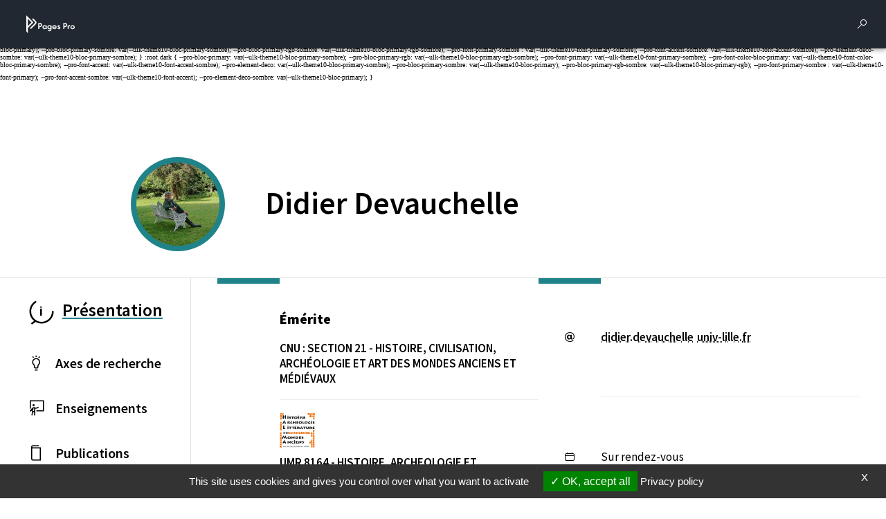

--- FILE ---
content_type: application/javascript
request_url: https://pro.univ-lille.fr/typo3conf/ext/brt_videourlreplace/Resources/Public/JavaScript/video-url-replace.js?1661249252
body_size: 684
content:
"use strict";
$(function() {
	$(".vurpl-youtube").each(function() {
		// set the videothumbnail as background	
		// maxresdefault/high if width > 640 else standard/high
		if ($(this).width() > 640) var img_src = $(this).data("thumb-large");
		else	var img_src = $(this).data("thumb-medium");
		$(this).css('background-image', 'url(' + img_src + ')');

		// Overlay the Play icon to make it look like a video player
		$(this).append($('<div/>', {'class': 'play'}));
		
		// use nocookie domain
		if ($(this).data('nocookie')) var youtubeDomain = "www.youtube-nocookie.com";
		else var youtubeDomain = "www.youtube.com";

		$(document).delegate('#'+this.id, 'click', function() {
			// Create an iframe with autoplay set to true
			var iframe_url = "https://" + youtubeDomain + "/embed/" + this.id + "?autoplay=1&autohide=1";
			if ($(this).data('params')) iframe_url+='&'+$(this).data('params');
			var iframe = $('<iframe/>', {'src': iframe_url });
			// Replace the YouTube thumbnail with YouTube HTML5 Player
			$(this).html(iframe);

		});
	});
	$(".vurpl-vimeo").each(function() {
		// set the videothumbnail as background
		// thumb-large if width > 200 else medium
		if ($(this).width() > 200) var img_src = $(this).data("thumb-large");
		else	var img_src = $(this).data("thumb-medium");
		$(this).css('background-image', 'url(' + img_src + ')');

		// Overlay the Play icon to make it look like a video player
		$(this).append($('<div/>', {'class': 'play'}));

		$(document).delegate('#'+this.id, 'click', function() {
			// Create an iFrame with autoplay set to true
			var iframe_url = "https://player.vimeo.com/video/" + this.id + "?autoplay=1&title=0&byline=0&portrait=0";
			if ($(this).data('params')) iframe_url+='&'+$(this).data('params');
			var iframe = $('<iframe/>', {'src': iframe_url });
			// Replace the Vimeo thumbnail with iframe
			$(this).html(iframe);

		});
	});
	
	$(".vurpl-dailymotion").each(function() {
		// set the videothumbnail as background
		// thumb-large if width > 340 else medium
		if ($(this).width() > 340) var img_src = $(this).data("thumb-large");
		else	var img_src = $(this).data("thumb-medium");
		$(this).css('background-image', 'url(' + img_src + ')');

		// Overlay the Play icon to make it look like a video player
		$(this).append($('<div/>', {'class': 'play'}));

		$(document).delegate('#'+this.id, 'click', function() {
			// Create an iFrame with autoplay set to true
			var iframe_url = "https://www.dailymotion.com/embed/video/" + this.id + "?autoplay=1&title=0&byline=0&portrait=0";
			if ($(this).data('params')) iframe_url+='&'+$(this).data('params');
			var iframe = $('<iframe/>', {'src': iframe_url });
			// Replace the Dailymotion thumbnail with HTML5 Player
			$(this).html(iframe);

		});
	}); 
 });
